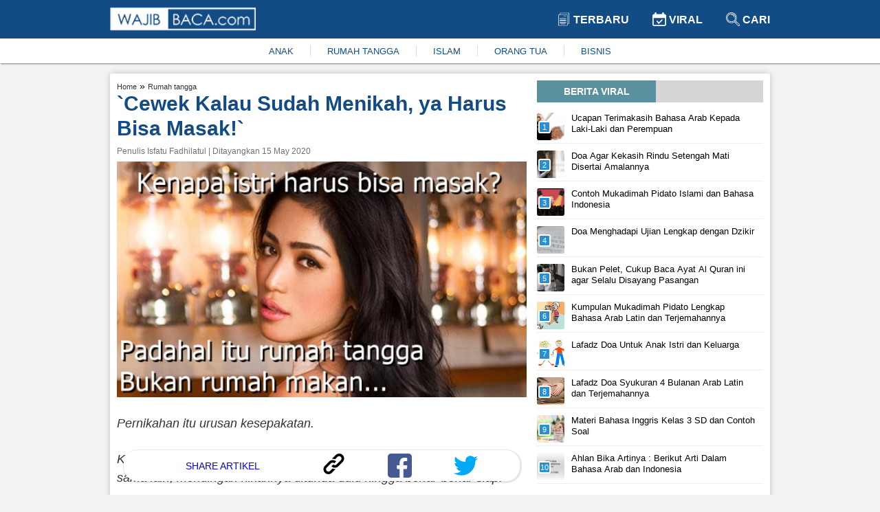

--- FILE ---
content_type: text/html; charset=UTF-8
request_url: https://www.wajibbaca.com/if/0520/cewek-kalau-sudah-menikah-ya-harus-bisa-masak
body_size: 10948
content:
<!DOCTYPE html> <html itemscope="itemscope" itemtype="http://schema.org/WebPage" lang="id"> <head> <meta charset="utf-8" /> <meta content="width=device-width,minimum-scale=1,initial-scale=1" name="viewport" /> <meta content="public" http-equiv="Cache-control" /> <title> `Cewek Kalau Sudah Menikah, ya Harus Bisa Masak!` </title> <meta content="Kalau urusan masak saja jadi kendala hingga saling menyalahkan satu sama lain, mendingan nikahnya ditunda dulu hingga benar-benar siap, betul?" name="description" /> <meta content="Rumah Tangga" name="keywords" /> <meta content="Wajibbaca.com" name="author" /> <meta content="index, follow" name="robots" /> <meta content="442691155914632" property="fb:app_id" /> <meta content="article" property="og:type" /> <meta content="https://www.wajibbaca.com/if/0520/cewek-kalau-sudah-menikah-ya-harus-bisa-masak" property="og:url" /> <meta content="`Cewek Kalau Sudah Menikah, ya Harus Bisa Masak!`" property="og:title" /> <meta content="https://cms.wajibbaca.com/img/artikel/ilustrasi-gambar-wanita-harus-bisa-masak-saat-sudah-menikah-ph8.jpg" property="og:image" /> <meta content="image/jpeg" property="og:image:type" /> <meta content="`Cewek Kalau Sudah Menikah, ya Harus Bisa Masak!`" property="og:image:alt" /> <meta content="`Cewek Kalau Sudah Menikah, ya Harus Bisa Masak!`" property="og:image:title" /> <meta content="800" property="og:image:width" /> <meta content="800" property="og:image:height" /> <meta content="Kalau urusan masak saja jadi kendala hingga saling menyalahkan satu sama lain, mendingan nikahnya ditunda dulu hingga benar-benar siap, betul?" property="og:description" /> <meta content="summary_large_image" name="twitter:card" /> <meta content="Kalau urusan masak saja jadi kendala hingga saling menyalahkan satu sama lain, mendingan nikahnya ditunda dulu hingga benar-benar siap, betul?" name="twitter:description" /> <meta content="https://cms.wajibbaca.com/img/artikel/ilustrasi-gambar-wanita-harus-bisa-masak-saat-sudah-menikah-ph8.jpg" name="twitter:image" /> <meta content="https://cms.wajibbaca.com/img/artikel/ilustrasi-gambar-wanita-harus-bisa-masak-saat-sudah-menikah-ph8.jpg" name="twitter:image:src" /> <meta content="`Cewek Kalau Sudah Menikah, ya Harus Bisa Masak!`" name="twitter:title" /> <link href="https://cms.wajibbaca.com/img/artikel/ilustrasi-gambar-wanita-harus-bisa-masak-saat-sudah-menikah-ph8.jpg" rel="image_src" /> <link href="https://www.wajibbaca.com/public/images/favicon.ico" rel="shortcut icon" type="image/ico" /> <link href="https://www.wajibbaca.com/if/0520/cewek-kalau-sudah-menikah-ya-harus-bisa-masak" rel="canonical" />  <link href="https://www.wajibbaca.com/amp/if/0520/cewek-kalau-sudah-menikah-ya-harus-bisa-masak" rel="amphtml" />  <script src="https://jsc.mgid.com/site/950487.js" async> </script> <style> *, ::before, ::after {box-sizing: border-box; } html {scroll-behavior: smooth; } body {background-color: rgb(244, 243, 243); margin: 0px; font-family: "Helvetica Neue", Helvetica, Arial, sans-serif; font-size: 14px; overflow-x: hidden; letter-spacing: 0px; font-weight: 400; font-style: normal; } a {text-decoration: none; color: #333333; } a:hover {color: #134c85; } p, h1, h2, h3, h4, h5, h6, blockquote, iframe, img {margin: 0px; padding: 0px; color: #333; } ul, ol {margin: 0px; padding: 0px; } img {border: 0px; vertical-align: middle; } /* Boostrap */ .row {display: -ms-flexbox; display: flex; -ms-flex-wrap: wrap; flex-wrap: wrap; } .col-1, .col-2, .col-3, .col-4, .col-5, .col-6, .col-7, .col-8, .col-9, .col-10, .col-11, .col-12 {position: relative; width: 100%; min-height: 1px; } .col-1 {-ms-flex: 0 0 8.33333%; flex: 0 0 8.33333%; max-width: 8.33333%; } .col-2 {-ms-flex: 0 0 16.66667%; flex: 0 0 16.66667%; max-width: 16.66667%; } .col-3 {-ms-flex: 0 0 25%; flex: 0 0 25%; max-width: 25%; } .col-4 {-ms-flex: 0 0 33.33333%; flex: 0 0 33.33333%; max-width: 33.33333%; } .col-5 {-ms-flex: 0 0 41.66667%; flex: 0 0 41.66667%; max-width: 41.66667%; } .col-6 {-ms-flex: 0 0 50%; flex: 0 0 50%; max-width: 50%; } .col-7 {-ms-flex: 0 0 58.33333%; flex: 0 0 58.33333%; max-width: 58.33333%; } .col-8 {-ms-flex: 0 0 66.66667%; flex: 0 0 66.66667%; max-width: 66.66667%; } .col-9 {-ms-flex: 0 0 75%; flex: 0 0 75%; max-width: 75%; } .col-10 {-ms-flex: 0 0 83.33333%; flex: 0 0 83.33333%; max-width: 83.33333%; } .col-11 {-ms-flex: 0 0 91.66667%; flex: 0 0 91.66667%; max-width: 91.66667%; } .col-12 {-ms-flex: 0 0 100%; flex: 0 0 100%; max-width: 100%; } .text-center {text-align: center; } .mg-top10 {margin-top: 10px; } .mg-top15 {margin-top: 15px; } .mg-right10 {margin-right: 10px; } .mg-right15 {margin-right: 15px; } .content {margin-top: 15px; display: table; position: relative; width: 100%; } .container {max-width: 75%; margin-left: auto; margin-right: auto; } .content-center {box-shadow: 0 0 10px 0 rgba(0, 0, 0, .2); background: #fff; padding: 10px; padding-bottom: 25px; border-radius: 3px; vertical-align: top; } #viralContent {position: sticky; position: -webkit-sticky; position: -moz-sticky; position: -ms-sticky; position: -o-sticky; } /* navbar */ .navbar {display: block; box-shadow: 1px 1px 2px rgba(0, 0, 0, .5); position: -webkit-sticky; position: -moz-sticky; position: -ms-sticky; position: -o-sticky; position: sticky; top: 0; z-index: 999; } .navbar-container {max-width: 75%; margin-left: auto; margin-right: auto; } .navbar-top {background: linear-gradient(to right, #134c85 0, #134c85 100%); padding: 10px 0px; } .navbar-top-link {display: inline-block; padding: 8px 15px; } .navbar-top-link a {font-size: 16px; font-weight: 700; text-transform: uppercase; color: #fff; } .navbar-top-link:last-child {padding-right: 0px; } .navbar-bottom {background: #fff; padding: 10px 0px; } .navbar-bottom ul {-webkit-box-pack: center; justify-content: center; list-style-type: none; display: inline-flex; } .navbar-bottom ul li {padding: 0px 1.5rem; border-right: 1px solid #ddd; } .navbar-bottom ul li:last-child {border-right: none; }  .navbar-bottom ul li a {color: #134c85; font-size: 13px; } .navbar-bottom ul li a:hover {color: #333; } /* Footer */ .footer {width: 100%; display: block; padding-top: 15px; padding-bottom: 15px; position: inherit!important; background: linear-gradient(to right, #134c85 0, #134c85 100%); } .footer ul {margin: 0; padding: 0; list-style: none; margin-bottom: 5px; display: -webkit-box; display: -ms-flexbox; display: flex; -webkit-box-orient: horizontal; -webkit-box-direction: normal; -ms-flex-flow: row wrap; flex-flow: row wrap; -webkit-box-pack: center; -ms-flex-pack: center; justify-content: center; } .footer ul li a {display: inline-block; position: relative; color: #fff; font-weight: 600; font-size: 16px; line-height: .82; } .footer ul li a img {vertical-align: baseline; height: 7px; margin: 0px 12px; margin-bottom: 2px; } .footer p {color: #fff; font-size: 12px; } .footer ul li {margin: 10px 0px; } .footer-list {display: block; } /* Slider */ .slider-container, .main-body {grid-template-columns: 65% 35%; display: grid; } .slider-ads {display: block; align-items: center; } .slider {position: relative; border-radius: 3px; border: 1px solid #eee } .slider-image {height: 300px; display: block; width: 100%; } .slider-link {z-index: 1; position: relative; display: block; height: 100%; color: #fff; } .slider-title {font-size: 18px; color: #fff; position: absolute; bottom: 0; left: 0; right: 0; font-weight: 700; padding-top: 30px; background-color: transparent; background: -webkit-linear-gradient(top, rgba(0, 0, 0, 0), rgba(0, 0, 0, 0.8)); background: linear-gradient(to bottom, rgba(0, 0, 0, 0), rgba(0, 0, 0, 0.8)); padding: 20px; } .slider-prev, .slider-next {cursor: pointer; position: absolute; top: 50%; width: auto; padding: 5px 10px; margin-top: -22px; color: white; font-weight: bold; font-size: 18px; transition: 0.6s ease; border-radius: 3px; user-select: none; background-color: #134c85; opacity: 0.7; z-index: 888; } .slider-next {right: 10px; } .slider-prev {left: 10px; } .slider-prev:hover, .slider-next:hover {background-color: transparent; color: #134c85; } .slider-bottom-container {grid-gap: 10px; grid-template-columns: repeat(3, 1fr); display: grid; grid-template-rows: auto; } .slider-bottom {display: block; } .slider-bottom-image {height: 162px; border-radius: 3px; border: 1px solid #eee; position: relative; } .slider-bottom-link {z-index: 1; position: relative; display: block; height: 100%; color: #fff; } .slider-bottom-title {font-size: 14px; color: #fff; position: absolute; bottom: 0; left: 0; right: 0; font-weight: 700; padding-top: 30px; background-color: transparent; background: -webkit-linear-gradient(top, rgba(0, 0, 0, 0), rgba(0, 0, 0, 0.8)); background: linear-gradient(to bottom, rgba(0, 0, 0, 0), rgba(0, 0, 0, 0.8)); padding: 20px; } /* animation */ .fade {-webkit-animation-name: fade; -webkit-animation-duration: 1.5s; animation-name: fade; animation-duration: 1.5s; } @-webkit-keyframes fade {from {opacity: .4 } to {opacity: 1 } } @keyframes fade {from {opacity: .4 } to {opacity: 1 } } /* Animation */ .kanal {ms-grid-column: 1; -ms-grid-row: 3; -ms-grid-column-span: 2; } .kanal>ul {display: flex; white-space: nowrap; overflow: auto; padding: 0px; list-style: none; margin: 0px; } .kanal>ul>li {margin-right: 15px; text-align: center; font-size: 12px; font-weight: 700; margin-left: 0px; width: 25%; min-width: 100px; white-space: normal; vertical-align: top; } .kanal>ul>li:last-child {margin-right: 0px; } .kanal>ul>li>div {border: 1px solid #eee; -webkit-border-radius: 3px; -moz-border-radius: 3px; -ms-border-radius: 3px; border-radius: 3px; cursor: pointer; -webkit-transition: all .4s ease; -moz-transition: all .4s ease; transition: all .4s ease; height: 100%; background-color: #fff; padding: 0; overflow: hidden; } .kanal>ul>li>div>a {display: block; position: relative; } .kanal>ul>li>div>a>figure {width: 100%; height: 150px; display: block; border-radius: 0; border-top-left-radius: 5px; border-top-right-radius: 5px; background-size: cover; background-position: 50%; margin: 0px; } .kanal>ul>li>div>a>figure>img {width: 100%; height: 100%; object-fit: cover; } /* Kanal */ .content-title {background: #d6d6d6; height: fit-content; text-align: center; margin-bottom: 10px; } .content-title .text {text-transform: uppercase; text-align: center; width: 173px; padding: 8px 8px 8px 8px; background: #5a919f; color: #fff; font-weight: 600 } .content-article-lastest {display: table; margin-bottom: 15px; } .content-article-lastest-left {display: table-cell; float: left; padding-right: 14px; } .content-article-lastest-left-image {width: 150px; height: 110px; } .content-article-lastest-right {width: 100%; border-bottom: 1px solid #eee; position: relative; vertical-align: middle; display: table-cell; } .content-article-lastest-right h2 {-webkit-font-smoothing: antialiased; font-weight: 800; font-size: 16px; line-height: 1.15; } .content-article-lastest-right span h4 {font-weight: 600; display: inherit; line-height: normal; margin: 0px; color: #134c85 } .content-article-lastest-right span {color: #969696; display: inline-block; margin: 10px 0px; } .content-article-load {text-align: center; } .content-article-load-button {position: relative; cursor: pointer; background: #134c85; display: inline-block; padding: 10px 40px; color: #fff; border-radius: 3px; } .content-article-load-button img {display: inline-block; width: 15px; vertical-align: sub; } .content-article-detail {display: block; } .content-article-detail-up {display: block; } .content-article-detail-up ul {list-style-type: none; } .content-article-detail-up ul li {display: inline-block; } .content-article-detail-up ul li h4 {display: initial; font-size: 11px; font-weight: 400; color: #eee; } .content-article-detail-up h1 {color: #134c85; font-size: 30px; line-height: 36px; } .content-article-detail-up .created_name {display: block; font-size: 12px; font-weight: 500; margin: 8px 0px; color: #727272; } .content-article-detail-down {display: block; } .content-article-detail-down p, .content-article-detail-down img, .content-article-detail-down br, .content-article-detail-down h2, .content-article-detail-down h3, .content-article-detail-down h4, .content-article-detail-down blockquote {margin: 0px; padding: 0px; overflow: hidden; max-width: 100%; height: auto; font-size: 18px; line-height: 1.5; font-weight: 400; } .content-article-detail-down .arab {text-align: right; font-size: 34px; line-height: 52px; overflow: hidden; } .content-article-detail-down ul, .content-article-detail-down ol {margin: 0px; font-size: 18px; padding-inline-start: 40px; line-height: 1.5; font-weight: 400; margin-bottom: 15px; } .content-article-detail-down .alamat-url {font-size: xx-small; font-weight: 700; margin-top: -15px; line-height: 1.4; color: #999; } .content-article-detail-down p {margin-bottom: 25px; } .content-article-detail-down p:last-child {margin-bottom: 0px; } .content-article-detail-down blockquote {background: #f9f9f9; border-left: 10px solid #afafaf; margin-bottom: 25px; padding: 0.5em 10px; quotes: "\201C""\201D""\2018""\2019"; } .content-article-detail-down blockquote:before {color: #ccc; content: open-quote; font-size: 4em; line-height: 0.1em; margin-right: 0.25em; vertical-align: -0.4em; } .content-article-detail-down blockquote p {display: inline; margin: 0px; } .content-article-detail-down h2, .content-article-detail-down h3, .content-article-detail-down h4 {font-weight: 700; margin-bottom: 10px; } .content-article-detail-down h2 {font-size: 24px; } .content-article-detail-down h3 {font-size: 22px; } .content-article-detail-down h4 {font-size: 20px; } .content-article-detail-down a {color: #134c85; } .content-article-detail-down a:hover {color: #333; } .content-article-detail-down .editor {display: block; padding-bottom: 25px; font-size: 18px; font-weight: 400; } .content-article-detail-down .bacajuga {padding: 15px; background-color: #fff; border-radius: 10px; margin-bottom: 15px; } .content-article-detail-down .bacajuga p {margin-bottom: 0px; } .content-article-detail-down .bacajuga ul {padding: 0px 20px; margin: 0px; } .content-article-detail-down iframe {width: 100%; } .content-article-detail-down .tags {display: block; } .content-article-detail-down .tags .keyword {background: linear-gradient(to right, #134c85 0, #134c85 100%); display: inline-block; padding: 5px 10px; margin-right: 10px; margin-bottom: 10px; } .content-article-detail-down .tags .keyword a {color: #fff; } /* Content */ @media only screen and (min-width: 1024px) {} @media only screen and (min-width: 992px) {.kanal {grid-column-start: 1; grid-column-end: 3; grid-row-start: 3; grid-row-end: 3; } } @media only screen and (min-width: 768px) {.mixed-feed-tap>.article-feed-card>div {height: 250px; border-radius: 5px; } .mixed-feed-tap>.article-feed-card>div>header {height: 130px; } } .mixed-feed-tap {display: grid; display: -ms-grid; -ms-grid-columns: 1fr 1fr; grid-template-columns: repeat(2, 1fr); grid-gap: 15px; row-gap: 20px; } .article-feed-card-header {display: flex; padding: 0; border: none; border-radius: 0; min-height: 100px; align-items: center; overflow: hidden; } .article-feed-card-header>a {display: block; width: 100%; outline: 0; } .article-feed-card-header>a>figure {margin: 0; } .article-feed-card-header>a>figure>div {width: 100%; display: block; } .article-feed-card-body {height: 118px; background: #fafafa; padding: 0 15px; } .article-feed-card-body>h4 {padding: 10px 0px; text-transform: capitalize; } .article-feed-card-body>h4>label>a {color: #134c85; font-size: .9375rem; font-weight: 300; } .article-feed-card-body>h2>a {font-size: 1rem; } /* Jiplak */ .viral {position: relative; width: 100%; display: -webkit-inline-box; margin: 5px 0px; padding-bottom: 4px; border-bottom: 1px solid #eee; } a:first-child .viral {margin-top: 0px; } a:last-child .viral {margin-bottom: 15px; } .viral-image {width: 40px; height: 40px; overflow: hidden; border-radius: 3px } .viral-content {padding-left: 10px; padding-right: 10px; max-width: 88%; max-height: 50px } .viral-content h3 {color: #000; margin: 0; font-size: 13px; line-height: 16px; font-weight: 400 } .viral-number {background: #298fd0; position: absolute; left: 2px; top: 12px; width: 18px; height: 18px; content: "1"; color: #fff; font-weight: 500; font-size: 11px; line-height: 14px; text-align: center; border: 2px solid #fff; z-index: 10; border-radius: 3px } /* Viral */ </style> <script> (function (i, s, o, g, r, a, m) { i['GoogleAnalyticsObject'] = r; i[r] = i[r] || function () { (i[r].q = i[r].q || []).push(arguments) }, i[r].l = 1 * new Date(); a = s.createElement(o), m = s.getElementsByTagName(o)[0]; a.async = 1; a.src = g; m.parentNode.insertBefore(a, m) })(window, document, 'script', 'https://www.google-analytics.com/analytics.js', 'ga'); ga('create', 'UA-61219025-1', 'auto', 'blogger'); ga('blogger.send', 'pageview'); </script>   <script src="https://fzgrpqktmq.com/script.js"></script>   <script async="" src="//pagead2.googlesyndication.com/pagead/js/adsbygoogle.js"> </script> <script> (adsbygoogle = window.adsbygoogle || []).push({ google_ad_client: "ca-pub-1862211663461186", enable_page_level_ads: false }); </script> <script async src="https://securepubads.g.doubleclick.net/tag/js/gpt.js" crossorigin="anonymous"></script> <script> window.googletag = window.googletag || {cmd: []}; googletag.cmd.push(function() { googletag.defineSlot('/23313062945/dummy/showcase-1', [300, 250], 'div-gpt-ad-1759821620745-0').addService(googletag.pubads()); googletag.pubads().enableSingleRequest(); googletag.enableServices(); }); </script> </head> <body> <nav class="navbar" id="navbar"> <div class="navbar-top"> <div class="container"> <div class="row"> <div class="col-6"> <a href="https://www.wajibbaca.com/" title="home"> <img alt="wajibbaca" src="https://www.wajibbaca.com/public/images/logo.png" width="212" height="35" title="logo wajibbaca" /> </a> </div> <div align="right" class="col-6"> <div class="navbar-top-link"> <a href="https://www.wajibbaca.com" title="home"> <img alt="Logo terbaru" src="https://www.wajibbaca.com/public/images/terbaru.svg" height="20" style="vertical-align: sub;" title="logo terbaru" width="20" /> Terbaru </a> </div> <div class="navbar-top-link"> <a href="https://www.wajibbaca.com/viral" title="Viral"> <img alt="Logo viral" src="https://www.wajibbaca.com/public/images/viral.svg" height="20" style="vertical-align: sub;" title="logo viral" width="20" /> Viral </a> </div> <div class="navbar-top-link"> <a href="https://www.wajibbaca.com/search?q=" title="Cari"> <img alt="Logo search" src="https://www.wajibbaca.com/public/images/search2.svg" height="20" style="vertical-align: sub;" title="logo search" width="20" /> Cari </a> </div> </div> </div> </div> </div> <div class="navbar-bottom"> <div class="container"> <div class="text-center"> <ul id="menuKeywordHot">  <li> <a href="https://www.wajibbaca.com/anak" title="anak"> ANAK </a> </li>  <li> <a href="https://www.wajibbaca.com/rumah-tangga" title="rumah-tangga"> RUMAH TANGGA </a> </li>  <li> <a href="https://www.wajibbaca.com/islam" title="islam"> ISLAM </a> </li>  <li> <a href="https://www.wajibbaca.com/orang-tua" title="orang-tua"> ORANG TUA </a> </li>  <li> <a href="https://www.wajibbaca.com/bisnis" title="bisnis"> BISNIS </a> </li>  </ul> </div> </div> </div> </nav> <div class="container"> <div class="content"> <div class="content-center">  <div class="mg-top15" id="contentIndex"> <div class="main-body"> <div class="mg-right15" style="display: inline-grid;">  <div class="content-article-detail"> <div class="content-article-detail-up">  <ul itemscope="" itemtype="http://schema.org/BreadcrumbList"> <li itemprop="itemListElement" itemscope="" itemtype="http://schema.org/ListItem"> <h4> <a href="https://www.wajibbaca.com" itemprop="item" itemtype="http://schema.org/Thing" title="Home"> <span itemprop="name"> Home </span> <meta content="1" itemprop="position" /> </a> </h4> </li> <span> » </span> <li itemprop="itemListElement" itemscope="" itemtype="http://schema.org/ListItem"> <h4> <a href="https://www.wajibbaca.com/rumah tangga" itemprop="item" itemtype="http://schema.org/Thing" title="Rumah tangga"> <span itemprop="name"> Rumah tangga </span> <meta content="2" itemprop="position" /> </a> </h4> </li> </ul>  <h1 id="judul"> `Cewek Kalau Sudah Menikah, ya Harus Bisa Masak!` </h1>  <span class="created_name"> Penulis Isfatu Fadhilatul | Ditayangkan 15 May 2020 </span>  </div> <div class="content-article-detail-down"> <p><img width="700" height="403" src="https://cms.wajibbaca.com/img/artikel/ilustrasi-gambar-wanita-harus-bisa-masak-saat-sudah-menikah-ph8.jpg" alt="`Cewek Kalau Sudah Menikah, ya Harus Bisa Masak!`" title="`Cewek Kalau Sudah Menikah, ya Harus Bisa Masak!`"/></p><p><i>Pernikahan itu urusan kesepakatan.</i></p><p><i>Kalau urusan masak saja jadi kendala hingga saling menyalahkan satu sama lain, mendingan nikahnya ditunda dulu hingga benar-benar siap.</i></p><p>Banyak mitos yang berkembang di masyarakat dari dulu hingga sekarang, salah satunya adalah anggapan bahwa wanita yang sudah menikah, wajib bisa memasak.</p><p>Hal ini pula yang disampaikan oleh salah satu pengguna Twitter.</p><p>Sebuah Tweet akhir-akhir ini menjadi viral setelah menimbulkan perbincangan hangat antara warganet.</p><p>Cuitan itu dibuat oleh @tsnatos_o yang isinya keluhan soal manjanya wanita zaman sekarang yang tidak bisa memasak makanan untuk suami. </p><p>Tweet itu disukai oleh ribuan orang, namun pada saat yang sama juga ditentang oleh banyak pengguna Twitter.</p><p><i>&#34;Cwe jaman sekarang kalo disindir ga bisa masak langsung marah marah dan ngomong &#34;cari istri apa babu&#34; aneh banget si menurut gua. Gaada hubungannya masak sama babu, emang dasarnya lo aja yang manja maunya di nafkahin tapi gamau nyenengin keluarga.&#34;</i> cuitnya</p><p>Ia pun melanjutkan <i>&#34;Kalaupun emang enggak bisa masak ya minimal ada usaha buat belajar, suami enggak bakal nuntut lo harus bisa. Istrinya Ruben Onsu aja masih mau masak. Lah lo cuma bocah gang belagu banget, kayaknya istri masakain suami tuh hina banget di mata lo.&#34;</i></p><p>Tweetnya itu pun kemudian direspon balik oleh @fadlanous yang memiliki opini berbeda dengannya.</p><p>Menurutnya, perihal memasak itu bukanlah keahlian wajib dan secara eksklusif hanya dilakukan oleh wanita saja. Ia pun mempertanyakan mengapa hanya istri yang dituntut untuk belajar masak sedangkan suami tidak? <br/></p><p><div align="center"><blockquote class="twitter-tweet"><p lang="in" dir="ltr">Lo pikir pernikahan langgeng hanya karna istri bisa masak doang? Kalo keahlian istri lo cuma bisa masak doang mending buka restoran aja. <br><br>Kalopun istri ga bisa masak, yaa kalian sama2 belajar masak, jgn cuma istri yg dituntut harus bisa. Chef Juna aja masih mau masak. 🤭</p>— tomanurung (@fadlanous) <a href="https://twitter.com/fadlanous/status/1260424074230149120?ref_src=twsrc%5Etfw">May 13, 2020</a></blockquote> <script async src="https://platform.twitter.com/widgets.js" charset="utf-8"></script></div><b>Baca Juga: </b><a href="https://www.wajibbaca.com/if/0520/wanita-melamar-pria-memang-boleh" >Wanita Melamar Pria, Memang Boleh?</a><br/></p><p>Berdasarkan penelitian di Amerika Serikat, seiring semakin banyaknya wanita yang meniti karier secara profesional, diikuti juga dengan berkurangnya wanita yang bisa dan aktif memasak di dapur rumahnya.</p><p>Penyebabnya karena karier itu sendiri, yang menyita lebih banyak waktunya di kantor untuk bekerja, dibandingkan mengasah kemampuan memasaknya di rumah</p><p>Hal ini sebenarnya merupakan fenomena yang sudah terjadi sejak lama, namun semakin terasa di generasi milenial. </p><p>Mengacu pada pernyataan dari @fadlanous di atas, ada benarnya juga untuk mempertanyakan mengapa tuntutan  memasak hanya dibebani pada istri saja.</p><p>Toh, gerakan emansipasi wanita telah membawa perempuan yang sebelumnya &#34;terkurung&#34; di dapur menjadi ke ranah perkantoran.</p><p>Hingga kini memang lebih banyak wanita daripada pria yang piawai memasak, namun persentase itu berbeda apabila dilihat dari karier profesional. Karena tak diragukan lagi, ada lebih banyak koki pria dibandingkan wanita. </p><p><div align="center"><blockquote class="twitter-tweet"><p lang="en" dir="ltr">I'll just put it here<a href="https://t.co/JGFN0vP6DA">https://t.co/JGFN0vP6DA</a></p>— Ifa Agnes M. (@agne511) <a href="https://twitter.com/agne511/status/1260420962832527363?ref_src=twsrc%5Etfw">May 13, 2020</a></blockquote> <script async src="https://platform.twitter.com/widgets.js" charset="utf-8"></script></div><br/></p><p><b>Baca Juga: </b><a href="https://www.wajibbaca.com/if/0520/ternyata-boleh-lho-wanita-muslimah-tidak-pakai-hijab-asalkan" >Ternyata Boleh lho, Wanita Muslimah Tidak Pakai Hijab, Asalkan..</a></p><p>Lalu apa yang harus dilakukan jika suami dan istri tidak ada yang bisa memasak? Kuncinya ada pada komunikasi yang baik dalam rumah tangga.</p><p>Keduanya bisa mulai belajar memasak bersama, bahkan waktu ini bisa menjadi pengalaman yang menyenangkan untuk keduanya.</p><p>Piawai dalam hal memasak pasti membawa keuntungan bagi masing-masing gender, sebab urusan perut merupakan keterampilan dasar untuk hidup lebih mandiri.</p><p>Apabila keduanya belum punya waktu untuk belajar masak, toh bisa memesan makanan yang lebih terjamin enaknya</p><p>Bagaimana menurut Anda?</p>  <div class="tags">  <h5 class="keyword"> <a href="https://www.wajibbaca.com/rumah-tangga" title="Rumah Tangga"> Rumah Tangga </a> </h5>  </div>  </div> </div> <!-- <div data-type="_mgwidget" data-widget-id="1603485"> </div> --> <!-- <div class="detail-bawah"> <div class="SC_TBlock" id="SC_TBlock_759628"> loading... </div> </div> --> <!-- <div class="content-title"> <div class="text"> Related Artikel </div> </div>  <input hidden="" id="startAfter" type="text" value="" /> <ins class="adsbygoogle" data-ad-client="ca-pub-1862211663461186" data-ad-format="autorelaxed" data-ad-slot="4575487991" style="display:block"> </ins> <script> (adsbygoogle = window.adsbygoogle || []).push({}); </script> --> <div style="background: #fff;box-shadow: 1px 1px 1px 2px rgba(0, 0, 0, .1);border-radius: 20px;padding: 5px 0px;display: block;bottom: 20px; z-index: 555; position: sticky; margin: 0rem 10px;" id="share-btn"> <div class="row"> <div class="col-6" align="center"> <span style="font-size: 14px;color: blue;display: inline-block;margin-top: 10px;">SHARE ARTIKEL</span> </div> <div class="col-2"> <a title="copy link" onclick="copy('Kalau urusan masak saja jadi kendala hingga saling menyalahkan satu sama lain, mendingan nikahnya ditunda dulu hingga benar-benar siap, betul?')"> <img src="https://www.wajibbaca.com/public/images/icons/link.svg" height="30" width="35" /> </a> </div> <div class="col-2"> <a href="https://www.facebook.com/sharer/sharer.php?u=https://www.wajibbaca.com/if/0520/cewek-kalau-sudah-menikah-ya-harus-bisa-masak?utm_source=desktop&utm_medium=fb%26src=sdkpreparse" target="_blank" title="facebook"> <img src="https://www.wajibbaca.com/public/images/icons/facebook.svg" height="35" width="35" /> </a> </div> <div class="col-2"> <a href="https://twitter.com/intent/tweet?original_referer=https://www.wajibbaca.com/if/0520/cewek-kalau-sudah-menikah-ya-harus-bisa-masak?utm_source=desktop%26utm_medium=tw&text=`Cewek Kalau Sudah Menikah, ya Harus Bisa Masak!`&tw_p=tweetbutton&url=https://www.wajibbaca.com/if/0520/cewek-kalau-sudah-menikah-ya-harus-bisa-masak?utm_source=desktop%26utm_medium=tw" target="_blank" title="twitter"> <img src="https://www.wajibbaca.com/public/images/icons/twitter.svg" height="35" width="35" /> </a> </div> </div> </div> <!-- <div data-type="_mgwidget" data-widget-id="1603488"> </div> -->  </div> <div> <div id="viralContent" style="top: 105px;"> <div class="content-title"> <div class="text"> Berita Viral </div> </div> <div class="mg-top15" id="viralLoad">  <a href="https://www.wajibbaca.com/if/1019/ucapan-terimakasih-bahasa-arab" title="Ucapan Terimakasih Bahasa Arab Kepada Laki-Laki dan Perempuan"> <div class="viral"> <div class="viral-image" style="background: url('https://firebasestorage.googleapis.com/v0/b/wajib-baca-com.appspot.com/o/thumb-4625-thumb_ilustrasi-mengucap-terimakasih-bahasa-arab.jpg?alt=media&amp;token=111385d9-8c73-4c70-8741-14f224b7c12d') center center/cover no-repeat;"> </div> <div class="viral-content"> <h3> Ucapan Terimakasih Bahasa Arab Kepada Laki-Laki dan Perempuan </h3> </div> <div class="viral-number"> 1 </div> </div> </a>  <a href="https://www.wajibbaca.com/rh/1220/doa-agar-kekasih-rindu-setengah-mati-disertai-amalannya" title="Doa Agar Kekasih Rindu Setengah Mati Disertai Amalannya"> <div class="viral"> <div class="viral-image" style="background: url('https://cms.wajibbaca.com/img/artikel/thumb_Doa Agar Kekasih Rindu Setengah Mati.jpg') center center/cover no-repeat;"> </div> <div class="viral-content"> <h3> Doa Agar Kekasih Rindu Setengah Mati Disertai Amalannya </h3> </div> <div class="viral-number"> 2 </div> </div> </a>  <a href="https://www.wajibbaca.com/if/1019/mukadimah-pidato" title="Contoh Mukadimah Pidato Islami dan Bahasa Indonesia"> <div class="viral"> <div class="viral-image" style="background: url('https://firebasestorage.googleapis.com/v0/b/wajib-baca-com.appspot.com/o/thumb-0331-thumb_ilustrasi-mukadimah-pidato.jpg?alt=media&amp;token=2e445ba1-cc53-421f-a7c5-cb92521f7d68') center center/cover no-repeat;"> </div> <div class="viral-content"> <h3> Contoh Mukadimah Pidato Islami dan Bahasa Indonesia </h3> </div> <div class="viral-number"> 3 </div> </div> </a>  <a href="https://www.wajibbaca.com/rh/1220/doa-menghadapi-ujian" title="Doa Menghadapi Ujian Lengkap dengan Dzikir"> <div class="viral"> <div class="viral-image" style="background: url('https://cms.wajibbaca.com/img/artikel/thumb_Doa Menghadapi Ujian.jpg') center center/cover no-repeat;"> </div> <div class="viral-content"> <h3> Doa Menghadapi Ujian Lengkap dengan Dzikir </h3> </div> <div class="viral-number"> 4 </div> </div> </a>  <a href="https://www.wajibbaca.com/da/0520/bukan-pelet-cukup-baca-ayat-al-quran-ini-agar-selalu-disayangi-dan-dirindukan-pasangan" title="Bukan Pelet, Cukup Baca Ayat Al Quran ini agar Selalu Disayang Pasangan"> <div class="viral"> <div class="viral-image" style="background: url('https://cms.wajibbaca.com/img/artikel/thumb_img-111457262005115726.jpeg') center center/cover no-repeat;"> </div> <div class="viral-content"> <h3> Bukan Pelet, Cukup Baca Ayat Al Quran ini agar Selalu Disayang Pasangan </h3> </div> <div class="viral-number"> 5 </div> </div> </a>  <a href="https://www.wajibbaca.com/if/1119/mukadimah-pidato" title="Kumpulan Mukadimah Pidato Lengkap Bahasa Arab Latin dan Terjemahannya"> <div class="viral"> <div class="viral-image" style="background: url('https://firebasestorage.googleapis.com/v0/b/wajib-baca-com.appspot.com/o/thumb-3628-thumb_gambar-orang-mukadimah-pidato.jpg?alt=media&amp;token=ff4d53b1-4b51-4563-bcce-c97ab4ac95e4') center center/cover no-repeat;"> </div> <div class="viral-content"> <h3> Kumpulan Mukadimah Pidato Lengkap Bahasa Arab Latin dan Terjemahannya </h3> </div> <div class="viral-number"> 6 </div> </div> </a>  <a href="https://www.wajibbaca.com/if/1019/doa-untuk-anak-istri" title="Lafadz Doa Untuk Anak Istri dan Keluarga"> <div class="viral"> <div class="viral-image" style="background: url('https://firebasestorage.googleapis.com/v0/b/wajib-baca-com.appspot.com/o/thumb-3942-thumb_ilustrasi-keluarga.jpg?alt=media&amp;token=1f4b6725-89d8-4f09-9923-6d3630b3ef95') center center/cover no-repeat;"> </div> <div class="viral-content"> <h3> Lafadz Doa Untuk Anak Istri dan Keluarga </h3> </div> <div class="viral-number"> 7 </div> </div> </a>  <a href="https://www.wajibbaca.com/if/1019/doa-4-bulanan" title="Lafadz Doa Syukuran 4 Bulanan Arab Latin dan Terjemahannya"> <div class="viral"> <div class="viral-image" style="background: url('https://firebasestorage.googleapis.com/v0/b/wajib-baca-com.appspot.com/o/artikel-5350-main_ilustrasi-hamil-4-bulan.jpg?alt=media&amp;amp;token=ed5bea09-0cde-44b3-a489-9fe772db6d43') center center/cover no-repeat;"> </div> <div class="viral-content"> <h3> Lafadz Doa Syukuran 4 Bulanan Arab Latin dan Terjemahannya </h3> </div> <div class="viral-number"> 8 </div> </div> </a>  <a href="https://www.wajibbaca.com/bp/1019/materi-bahasa-inggris-kelas-3-sd" title="Materi Bahasa Inggris Kelas 3 SD dan Contoh Soal"> <div class="viral"> <div class="viral-image" style="background: url('https://firebasestorage.googleapis.com/v0/b/wajib-baca-com.appspot.com/o/thumb-1209-thumb_712919656-h-696x476.jpg?alt=media&amp;token=7bf38c8f-926e-4fae-9935-1bb7b25d7546') center center/cover no-repeat;"> </div> <div class="viral-content"> <h3> Materi Bahasa Inggris Kelas 3 SD dan Contoh Soal </h3> </div> <div class="viral-number"> 9 </div> </div> </a>  <a href="https://www.wajibbaca.com/tf/1019/ahlan-bika-artinya-berikut-arti-dalam-bahasa-arab-dan-indonesia" title="Ahlan Bika Artinya : Berikut Arti Dalam Bahasa Arab dan Indonesia"> <div class="viral"> <div class="viral-image" style="background: url('https://firebasestorage.googleapis.com/v0/b/wajib-baca-com.appspot.com/o/thumb-4251-thumb_ahlan-bika-artinya.jpg?alt=media&amp;token=ed5f5681-b483-4a21-b339-4784ff294507') center center/cover no-repeat;"> </div> <div class="viral-content"> <h3> Ahlan Bika Artinya : Berikut Arti Dalam Bahasa Arab dan Indonesia </h3> </div> <div class="viral-number"> 10 </div> </div> </a>  </div> <!-- <div align="center" style="max-height: 600px"> <ins class="adsbygoogle" data-ad-client="ca-pub-1862211663461186" data-ad-slot="5508440100" style="display:inline-block;width:345px;height:600px"> </ins> <script> (adsbygoogle = window.adsbygoogle || []).push({}); </script> </div> --> </div> </div> </div> </div> </div> <div class="footer"> <div class="text-center"> <div class="footer-list"> <ul> <li> <a href="https://www.wajibbaca.com/p/info-iklan" title="about"> Info Iklan <img height="48" width="10" src="https://www.wajibbaca.com/public/images/dots.svg" /> </a> </li> <li> <a href="https://www.wajibbaca.com/p/disclaimer" title="disclaimer"> Disclaimer <img height="48" width="10" src="https://www.wajibbaca.com/public/images/dots.svg" /> </a> </li> <li> <a href="https://www.wajibbaca.com/p/privacy-policy" title="privacy-policy"> Privacy Policy <img height="48" width="10" src="https://www.wajibbaca.com/public/images/dots.svg" /> </a> </li> <li> <a href="https://www.wajibbaca.com/p/syarat-dan-ketentuan" title="syarat-dan-ketentuan"> Syarat dan Ketentuan <img height="48" width="10" src="https://www.wajibbaca.com/public/images/dots.svg" /> </a> </li> <li> <a href="https://www.wajibbaca.com/ed/0124/verified-by-seedbacklink" title="verified-by-seedbacklink"> Verified by Seedbacklink </a> </li> </ul> </div> <p> © 2015 - 2020 Wajibbaca.com - Menebarkan Kemanfaatan Dengan Berita - All Rights Reserved. </p> </div> </div> </div> </div>  <script type="text/javascript"> (sc_adv_out = window.sc_adv_out || []).push({id : "759628", domain : "n.ads5-adnow.com"}); </script> <script async="" src="//st-n.ads5-adnow.com/js/a.js" type="text/javascript"> </script> <script type="application/ld+json"> {"@context": "https://schema.org", "@type": "NewsArticle", "mainEntityOfPage": {"@type": "WebPage", "@id": "https://www.wajibbaca.com/if/0520/cewek-kalau-sudah-menikah-ya-harus-bisa-masak"}, "headline": "`Cewek Kalau Sudah Menikah, ya Harus Bisa Masak!`", "description": "Kalau urusan masak saja jadi kendala hingga saling menyalahkan satu sama lain, mendingan nikahnya ditunda dulu hingga benar-benar siap, betul?", "image": {"@type": "ImageObject", "url": "https://cms.wajibbaca.com/img/artikel/thumb_ilustrasi-gambar-wanita-harus-bisa-masak-saat-sudah-menikah-ph8.jpg", "width": 300, "height": 300 }, "author": {"@type": "person", "name": "Isfatu Fadhilatul"}, "publisher": {"@type": "Organization", "name": "wajibbaca.com", "logo": {"@type": "ImageObject", "url": "https://www.wajibbaca.com/images/meta_logo.png", "width": 241, "height": 40 } }, "datePublished": "2020-05-15", "dateModified": "2020-05-15"} </script> <script type="application/ld+json"> {"@context": "http://schema.org", "@type": "WebPage", "name": "`Cewek Kalau Sudah Menikah, ya Harus Bisa Masak!`", "description": "Kalau urusan masak saja jadi kendala hingga saling menyalahkan satu sama lain, mendingan nikahnya ditunda dulu hingga benar-benar siap, betul?", "publisher": {"@type": "ProfilePage", "name": "wajibbaca.com"} } </script>   <script>(function (w, q) { w[q] = w[q] || []; w[q].push(["_mgc.load"]) })(window, "_mgq"); </script> <script defer src="https://static.cloudflareinsights.com/beacon.min.js/vcd15cbe7772f49c399c6a5babf22c1241717689176015" integrity="sha512-ZpsOmlRQV6y907TI0dKBHq9Md29nnaEIPlkf84rnaERnq6zvWvPUqr2ft8M1aS28oN72PdrCzSjY4U6VaAw1EQ==" data-cf-beacon='{"version":"2024.11.0","token":"aa1e4987108b47c39ad20e4fc2db1173","r":1,"server_timing":{"name":{"cfCacheStatus":true,"cfEdge":true,"cfExtPri":true,"cfL4":true,"cfOrigin":true,"cfSpeedBrain":true},"location_startswith":null}}' crossorigin="anonymous"></script>
</body> <script> var detail = "1", from = "detail"; if ("true" == detail) document.getElementById("navbar").style.position = "inherit", document.getElementById("viralContent").style.top = 0, document.getElementById("contentIndex").style.marginTop = 0, window.onscroll = function () { document.documentElement.scrollTop >= 320 ? document.getElementById("contentShare").style.display = "block" : document.getElementById("contentShare").style.display = "none" }; else if ("index" == from) { var slideIndex = 1; showSlides(slideIndex) } else document.getElementById("contentIndex").style.marginTop = 0; function loadmore() { var e = new XMLHttpRequest, t = document.getElementById("startAfter").value; e.onreadystatechange = function () { if (4 == this.readyState && 200 == this.status) { var e = document.getElementById("startAfter"); e.parentNode.removeChild(e), document.getElementById("articleLoad").innerHTML += this.response, 0 != document.getElementById("startAfter").value ? (document.getElementById("layoutOnLoad").style.display = "none", document.getElementById("layoutLoad").style.display = "block") : (document.getElementById("layoutOnLoad").style.display = "none", document.getElementById("layoutNoLoad").style.display = "block") } else document.getElementById("layoutLoad").style.display = "none", document.getElementById("layoutOnLoad").style.display = "block" }, e.open("GET", "http://www.wajibbaca.com/loadmore/" + t + "?from=detail", !0), e.send() } function plusSlides(e) { showSlides(slideIndex += e) } function showSlides(e) { var t, n = document.getElementsByClassName("slider-image"); for (e > n.length && (slideIndex = 1), e < 1 && (slideIndex = n.length), t = 0; t < n.length; t++)n[t].style.display = "none"; n[slideIndex - 1].style.display = "block" } function copy(e) { const t = document.createElement("textarea"); t.value = location.href + "?utm_source=desktop&utm_medium=copy\n\n" + e, document.body.appendChild(t), t.select(), document.execCommand("copy"), document.body.removeChild(t), alert("link copyed") } if (1 == detail) { var lastScrollTop = 0; window.addEventListener("scroll", function () { document.getElementById("share-btn").style.display = "none", lastScrollTop = window.pageYOffset || document.documentElement.scrollTop }, !1), setInterval(function () { (window.pageYOffset || document.documentElement.scrollTop == lastScrollTop) && (document.getElementById("share-btn").style.display = "block") }, 2e3) }
document.addEventListener("DOMContentLoaded", function () {
    var lazyloadImages = document.querySelectorAll("img.lazy");
    var lazyloadThrottleTimeout;

    function lazyload() {
        if (lazyloadThrottleTimeout) {
            clearTimeout(lazyloadThrottleTimeout);
        }

        lazyloadThrottleTimeout = setTimeout(function () {
            var scrollTop = window.pageYOffset;
            lazyloadImages.forEach(function (img) {
                if (img.offsetTop < (window.innerHeight + scrollTop)) {
                    img.src = img.dataset.src;
                    img.classList.remove('lazy');
                }
            });
            if (lazyloadImages.length == 0) {
                document.removeEventListener("scroll", lazyload);
                window.removeEventListener("resize", lazyload);
                window.removeEventListener("orientationChange", lazyload);
            }
        }, 20);
    }

    document.addEventListener("scroll", lazyload);
    window.addEventListener("resize", lazyload);
    window.addEventListener("orientationChange", lazyload);
}); </script> </html>

--- FILE ---
content_type: text/html; charset=utf-8
request_url: https://www.google.com/recaptcha/api2/aframe
body_size: 268
content:
<!DOCTYPE HTML><html><head><meta http-equiv="content-type" content="text/html; charset=UTF-8"></head><body><script nonce="P_vSLCYR1QuWYHcgkCtsGg">/** Anti-fraud and anti-abuse applications only. See google.com/recaptcha */ try{var clients={'sodar':'https://pagead2.googlesyndication.com/pagead/sodar?'};window.addEventListener("message",function(a){try{if(a.source===window.parent){var b=JSON.parse(a.data);var c=clients[b['id']];if(c){var d=document.createElement('img');d.src=c+b['params']+'&rc='+(localStorage.getItem("rc::a")?sessionStorage.getItem("rc::b"):"");window.document.body.appendChild(d);sessionStorage.setItem("rc::e",parseInt(sessionStorage.getItem("rc::e")||0)+1);localStorage.setItem("rc::h",'1769054063914');}}}catch(b){}});window.parent.postMessage("_grecaptcha_ready", "*");}catch(b){}</script></body></html>

--- FILE ---
content_type: image/svg+xml
request_url: https://www.wajibbaca.com/public/images/search2.svg
body_size: 637
content:
<?xml version="1.0"?>
<svg xmlns="http://www.w3.org/2000/svg" xmlns:xlink="http://www.w3.org/1999/xlink" version="1.1" id="Capa_1" x="0px" y="0px" viewBox="0 0 512 512" style="enable-background:new 0 0 512 512;" xml:space="preserve" width="512px" height="512px"><g><g>
	<g>
		<path d="M310,190c-5.52,0-10,4.48-10,10s4.48,10,10,10c5.52,0,10-4.48,10-10S315.52,190,310,190z" data-original="#000000" class="active-path" data-old_color="#000000" fill="#FFFFFF"/>
	</g>
</g><g>
	<g>
		<path d="M500.281,443.719l-133.48-133.48C388.546,277.485,400,239.555,400,200C400,89.72,310.28,0,200,0S0,89.72,0,200    s89.72,200,200,200c39.556,0,77.486-11.455,110.239-33.198l36.895,36.895c0.005,0.005,0.01,0.01,0.016,0.016l96.568,96.568    C451.276,507.838,461.319,512,472,512c10.681,0,20.724-4.162,28.278-11.716C507.837,492.731,512,482.687,512,472    S507.837,451.269,500.281,443.719z M305.536,345.727c0,0.001-0.001,0.001-0.002,0.002C274.667,368.149,238.175,380,200,380    c-99.252,0-180-80.748-180-180S100.748,20,200,20s180,80.748,180,180c0,38.175-11.851,74.667-34.272,105.535    C334.511,320.988,320.989,334.511,305.536,345.727z M326.516,354.793c10.35-8.467,19.811-17.928,28.277-28.277l28.371,28.371    c-8.628,10.183-18.094,19.65-28.277,28.277L326.516,354.793z M486.139,486.139c-3.78,3.78-8.801,5.861-14.139,5.861    s-10.359-2.081-14.139-5.861l-88.795-88.795c10.127-8.691,19.587-18.15,28.277-28.277l88.798,88.798    C489.919,461.639,492,466.658,492,472C492,477.342,489.919,482.361,486.139,486.139z" data-original="#000000" class="active-path" data-old_color="#000000" fill="#FFFFFF"/>
	</g>
</g><g>
	<g>
		<path d="M200,40c-88.225,0-160,71.775-160,160s71.775,160,160,160s160-71.775,160-160S288.225,40,200,40z M200,340    c-77.196,0-140-62.804-140-140S122.804,60,200,60s140,62.804,140,140S277.196,340,200,340z" data-original="#000000" class="active-path" data-old_color="#000000" fill="#FFFFFF"/>
	</g>
</g><g>
	<g>
		<path d="M312.065,157.073c-8.611-22.412-23.604-41.574-43.36-55.413C248.479,87.49,224.721,80,200,80c-5.522,0-10,4.478-10,10    c0,5.522,4.478,10,10,10c41.099,0,78.631,25.818,93.396,64.247c1.528,3.976,5.317,6.416,9.337,6.416    c1.192,0,2.405-0.215,3.584-0.668C311.472,168.014,314.046,162.229,312.065,157.073z" data-original="#000000" class="active-path" data-old_color="#000000" fill="#FFFFFF"/>
	</g>
</g></g> </svg>


--- FILE ---
content_type: image/svg+xml
request_url: https://www.wajibbaca.com/public/images/terbaru.svg
body_size: 8
content:
<?xml version="1.0"?>
<svg xmlns="http://www.w3.org/2000/svg" id="Layer_1" height="512px" viewBox="0 0 128 128" width="512px" data-name="Layer 1"><g><path d="m112.65 4.75h-82.33a1.75 1.75 0 0 0 -1.75 1.75v15.942h-13.224a1.751 1.751 0 0 0 -1.75 1.75v97.308a1.75 1.75 0 0 0 1.75 1.75h82.338a1.75 1.75 0 0 0 1.75-1.75v-15.94h13.216a1.75 1.75 0 0 0 1.75-1.75v-97.31a1.749 1.749 0 0 0 -1.75-1.75zm-95.55 115v-93.808h78.834v77.829.039s0 .025 0 .038v15.9zm93.8-17.69h-11.466v-77.868a1.751 1.751 0 0 0 -1.75-1.75h-65.614v-14.192h78.83z" data-original="#000000" class="active-path" data-old_color="#000000" fill="#FFFFFF"/><path d="m85.265 35.1h-21.265a1.75 1.75 0 0 0 0 3.5h21.265a1.75 1.75 0 0 0 0-3.5z" data-original="#000000" class="active-path" data-old_color="#000000" fill="#FFFFFF"/><path d="m85.265 53.1h-57.5a1.75 1.75 0 1 0 0 3.5h57.5a1.75 1.75 0 0 0 0-3.5z" data-original="#000000" class="active-path" data-old_color="#000000" fill="#FFFFFF"/><path d="m85.265 62.1h-57.5a1.75 1.75 0 1 0 0 3.5h57.5a1.75 1.75 0 0 0 0-3.5z" data-original="#000000" class="active-path" data-old_color="#000000" fill="#FFFFFF"/><path d="m85.265 71.1h-57.5a1.75 1.75 0 0 0 0 3.5h57.5a1.75 1.75 0 0 0 0-3.5z" data-original="#000000" class="active-path" data-old_color="#000000" fill="#FFFFFF"/><path d="m85.265 80.1h-57.5a1.75 1.75 0 0 0 0 3.5h57.5a1.75 1.75 0 0 0 0-3.5z" data-original="#000000" class="active-path" data-old_color="#000000" fill="#FFFFFF"/><path d="m85.265 89.1h-57.5a1.75 1.75 0 0 0 0 3.5h57.5a1.75 1.75 0 0 0 0-3.5z" data-original="#000000" class="active-path" data-old_color="#000000" fill="#FFFFFF"/><path d="m85.265 98.1h-57.5a1.75 1.75 0 0 0 0 3.5h57.5a1.75 1.75 0 0 0 0-3.5z" data-original="#000000" class="active-path" data-old_color="#000000" fill="#FFFFFF"/><path d="m74.5 107.1h-35.97a1.75 1.75 0 0 0 0 3.5h35.97a1.75 1.75 0 0 0 0-3.5z" data-original="#000000" class="active-path" data-old_color="#000000" fill="#FFFFFF"/></g> </svg>
